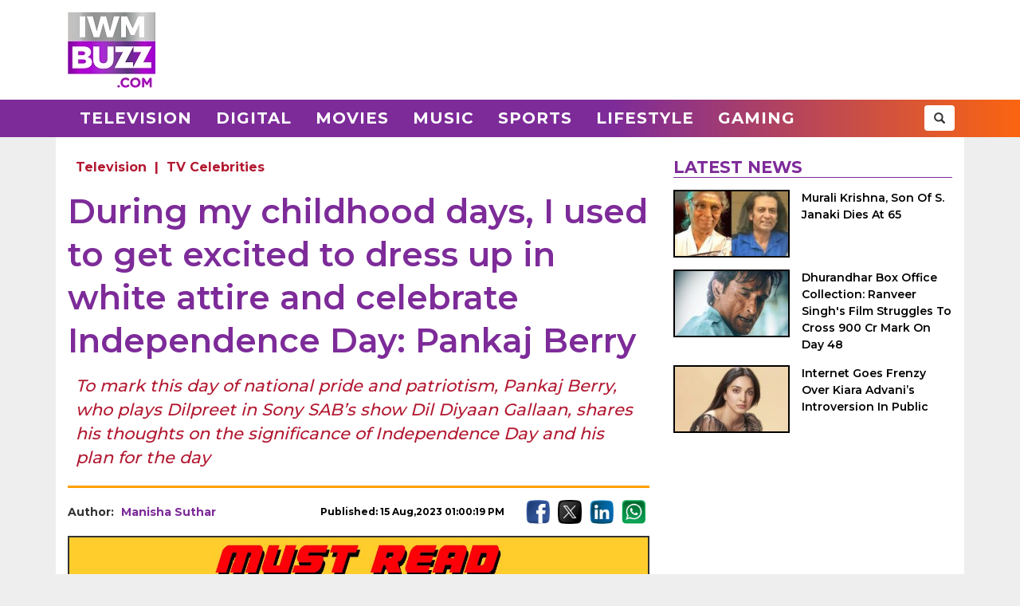

--- FILE ---
content_type: text/html; charset=UTF-8
request_url: https://www.iwmbuzz.com/television/celebrities/during-my-childhood-days-i-used-to-get-excited-to-dress-up-in-white-attire-and-celebrate-independence-day-pankaj-berry/2023/08/15
body_size: 6476
content:
<!DOCTYPE html>
<html lang="en">
<head>
	<script>
	var windowURL = window.location.hostname;
	if(windowURL.indexOf('iwmbuzz')<=0){
		window.stop(); 
		document.execCommand("Stop");
	}	
	</script>
	<meta charset="UTF-8">
	<meta name="viewport" content="width=device-width, initial-scale=1.0">
	<link rel="shortcut icon" type="image/x-icon" href="https://www.iwmbuzz.com/favicon.ico" />

	<title>During my childhood days, I used to get excited to dress up in white attire and celebrate Independence Day: Pankaj Berry</title>
<meta name="description" content="To mark this day of national pride and patriotism, Pankaj Berry, who plays Dilpreet in Sony SAB’s show Dil Diyaan Gallaan, shares his thoughts on the significance of Independence Day and his plan for the day"/>
<meta name="robots" content="follow, index, max-snippet:-1, max-video-preview:-1, max-image-preview:large"/>
<link rel="canonical" href="https://www.iwmbuzz.com/television/celebrities/during-my-childhood-days-i-used-to-get-excited-to-dress-up-in-white-attire-and-celebrate-independence-day-pankaj-berry/2023/08/15" />
<meta property="og:locale" content="en_US" />
<meta property="og:type" content="article" />
<meta property="og:title" content="During my childhood days, I used to get excited to dress up in white attire and celebrate Independence Day: Pankaj Berry" />
<meta property="og:description" content="To mark this day of national pride and patriotism, Pankaj Berry, who plays Dilpreet in Sony SAB’s show Dil Diyaan Gallaan, shares his thoughts on the significance of Independence Day and his plan for the day" />
<meta property="og:url" content="https://www.iwmbuzz.com/television/celebrities/during-my-childhood-days-i-used-to-get-excited-to-dress-up-in-white-attire-and-celebrate-independence-day-pankaj-berry/2023/08/15" />
<meta property="og:site_name" content="IWMBuzz" />
<meta property="article:publisher" content="https://www.facebook.com/iwmbuzz/" />
<meta property="article:author" content="https://www.facebook.com/iwmbuzz" />
<meta property="article:tag" content="Dil Diyaan Gallaan" />
<meta property="article:tag" content="Independence Day" />
<meta property="article:tag" content="IndependenceDay" />
<meta property="article:tag" content="must read" />
<meta property="article:tag" content="Pankaj Berry" />
<meta property="article:tag" content="Sony Sab" />
<meta property="article:section" content="Television" />
<meta property="article:published_time" content="2023-08-15T13:00:19+05:30" />
<meta property="fb:app_id" content="761595789152864" />
<meta property="og:image" content="https://static.iwmbuzz.com/wp-content/uploads/2023/08/during-my-childhood-days-i-used-to-get-excited-to-dress-up-in-white-attire-and-celebrate-independence-day-pankaj-berry.jpg" />
<meta property="og:image:secure_url" content="https://static.iwmbuzz.com/wp-content/uploads/2023/08/during-my-childhood-days-i-used-to-get-excited-to-dress-up-in-white-attire-and-celebrate-independence-day-pankaj-berry.jpg" />
<meta property="og:image:width" content="1282" />
<meta property="og:image:height" content="720" />
<meta property="og:image:alt" content="During my childhood days, I used to get excited to dress up in white attire and celebrate Independence Day: Pankaj Berry 842826" />
<meta property="og:image:type" content="image/jpeg" />
<meta property="article:published_time" content="2023-08-15T13:00:19+05:30" />
<meta name="twitter:card" content="summary_large_image" />
<meta name="twitter:title" content="During my childhood days, I used to get excited to dress up in white attire and celebrate Independence Day: Pankaj Berry" />
<meta name="twitter:description" content="To mark this day of national pride and patriotism, Pankaj Berry, who plays Dilpreet in Sony SAB’s show Dil Diyaan Gallaan, shares his thoughts on the significance of Independence Day and his plan for the day" />
<meta name="twitter:site" content="@iwmbuzz" />
<meta name="twitter:creator" content="@manisuthar12" />
<meta name="twitter:image" content="https://static.iwmbuzz.com/wp-content/uploads/2023/08/during-my-childhood-days-i-used-to-get-excited-to-dress-up-in-white-attire-and-celebrate-independence-day-pankaj-berry.jpg" />
<script type="application/ld+json">{"@context":"https://schema.org","@graph":[{"@type":"ImageObject","@id":"https://static.iwmbuzz.com/wp-content/uploads/2023/08/during-my-childhood-days-i-used-to-get-excited-to-dress-up-in-white-attire-and-celebrate-independence-day-pankaj-berry.jpg#featureImage","url":"https://static.iwmbuzz.com/wp-content/uploads/2023/08/during-my-childhood-days-i-used-to-get-excited-to-dress-up-in-white-attire-and-celebrate-independence-day-pankaj-berry.jpg","width":"1282","height":"720"},{"@type":"BreadcrumbList","@id":"https://www.iwmbuzz.com/television/celebrities/during-my-childhood-days-i-used-to-get-excited-to-dress-up-in-white-attire-and-celebrate-independence-day-pankaj-berry/2023/08/15#breadcrumb","itemListElement":[{"@type":"ListItem","position":"1","item":{"@id":"https://www.iwmbuzz.com","name":"Home"}},{"@type":"ListItem","position":"2","item":{"@id":"https://www.iwmbuzz.com/category/television","name":"Television"}},{"@type":"ListItem","position":"3","item":{"@id":"https://www.iwmbuzz.com/television/celebrities/during-my-childhood-days-i-used-to-get-excited-to-dress-up-in-white-attire-and-celebrate-independence-day-pankaj-berry/2023/08/15","name":"During my childhood days, I used to get excited to dress up in white attire and celebrate Independence Day: Pankaj Berry"}}]},{"@type":"Article","headline":"During my childhood days, I used to get excited to dress up in white attire and celebrate Independence Day:","keywords":"Pankaj Berry","datePublished":"2023-08-15T13:00:19+05:30","dateModified":"2023-08-15T13:00:19+05:30","articleSection":["Television"," TV Celebrities"],"author":{"name":"Manisha Suthar","@type":"Person","url":"https://www.iwmbuzz.com/author/manisha"},"publisher":{"@type":"Organization","@id":"https://www.iwmbuzz.com/#organization","name":"IWMBuzz","url":"https://www.iwmbuzz.com","sameAs":["https://www.facebook.com/iwmbuzz/","https://twitter.com/iwmbuzz","https://www.instagram.com/iwmbuzz/","https://www.youtube.com/iwmbuzz"],"logo":{"@type":"ImageObject","@id":"https://www.iwmbuzz.com/#logo","url":"https://www.iwmbuzz.com/wp-content/uploads/2024/03/cropped-iwmbuzz-logo-big-180x180-1.jpg","width":"120","height":"120"}},"description":"To mark this day of national pride and patriotism, Pankaj Berry, who plays Dilpreet in Sony SAB\u2019s show Dil Diyaan Gallaan, shares his thoughts on the significance of Independence Day and his plan for the day","inLanguage":"en","thumbnailUrl":"https://static.iwmbuzz.com/wp-content/uploads/2023/08/during-my-childhood-days-i-used-to-get-excited-to-dress-up-in-white-attire-and-celebrate-independence-day-pankaj-berry.jpg","url":"https://www.iwmbuzz.com/television/celebrities/during-my-childhood-days-i-used-to-get-excited-to-dress-up-in-white-attire-and-celebrate-independence-day-pankaj-berry/2023/08/15","@id":"https://www.iwmbuzz.com/television/celebrities/during-my-childhood-days-i-used-to-get-excited-to-dress-up-in-white-attire-and-celebrate-independence-day-pankaj-berry/2023/08/15#richSnippet","image":{"@id":"https://static.iwmbuzz.com/wp-content/uploads/2023/08/during-my-childhood-days-i-used-to-get-excited-to-dress-up-in-white-attire-and-celebrate-independence-day-pankaj-berry.jpg#featureImage"},"mainEntityOfPage":"https://www.iwmbuzz.com/television/celebrities/during-my-childhood-days-i-used-to-get-excited-to-dress-up-in-white-attire-and-celebrate-independence-day-pankaj-berry/2023/08/15"}]}</script>
<meta name="keywords" content="Dil Diyaan Gallaan, Independence Day, IndependenceDay, must read, Pankaj Berry, Sony Sab" /><meta name="news_keywords" content="Dil Diyaan Gallaan, Independence Day, IndependenceDay, must read, Pankaj Berry, Sony Sab" /><link rel='stylesheet' id='iwm-style-bootstrap-css' href='https://www.iwmbuzz.com/wp-content/themes/twentysixteen/css/bootstrap.min.css?ver=6.1.1' type='text/css' media='all' />
<link rel='stylesheet' id='iwm-style-css' href='https://www.iwmbuzz.com/wp-content/themes/twentysixteen/style.css?ver=6.1.1' type='text/css' media='all' />

<link rel="icon" href="https://www.iwmbuzz.com/wp-content/uploads/2025/05/cropped-unnamed-32x32.jpg" sizes="32x32" />
<link rel="icon" href="https://www.iwmbuzz.com/wp-content/uploads/2025/05/cropped-unnamed-192x192.jpg" sizes="192x192" />
<link rel="apple-touch-icon" href="https://www.iwmbuzz.com/wp-content/uploads/2025/05/cropped-unnamed-180x180.jpg" />
<meta name="msapplication-TileImage" content="https://www.iwmbuzz.com/wp-content/uploads/2025/05/cropped-unnamed-270x270.jpg" />

			<meta name="msvalidate.01" content="2F03872D9EB82115E8951443EC102D72" />
	
	<script data-ad-client="ca-pub-3404985916905422" async src="//pagead2.googlesyndication.com/pagead/js/adsbygoogle.js"></script>
<script async src="https://securepubads.g.doubleclick.net/tag/js/gpt.js" crossorigin="anonymous"></script>
<script>
  window.googletag = window.googletag || {cmd: []};
  googletag.cmd.push(function() {

				var IWMBuzz_HTML_AP_HEADER = googletag.sizeMapping().
				addSize([992, 0], [[728, 90], [1, 1]]). 
				addSize([320, 0], [[320, 100], [320, 50], [1, 1]]). 
				addSize([0, 0], [320, 50]). 
				build();

				var IWMBuzz_HTML_AP_CONTENT = googletag.sizeMapping().
				addSize([992, 0], [[728, 90], [1, 1]]). 
				addSize([320, 0], [[336, 280], [300, 250], [320, 100], [1, 1]]). 
				addSize([0, 0], [320, 50]). 
				build();

				var IWMBuzz_HTML_AP_FOOTER = googletag.sizeMapping().
				addSize([992, 0], [[728, 90], [300, 250], [1, 1]]). 
				addSize([320, 0], [[300, 600], [336, 280], [300, 250], [320, 100], [1, 1]]). 
				addSize([0, 0], [320, 50]). 
				build();


				googletag.defineSlot('/21708757115/IWMBuzz_HTML_AP_HEADER', [[728, 90], [320, 100], [320, 50], [970, 90]], 'div-gpt-ad-1739158150400-0').defineSizeMapping(IWMBuzz_HTML_AP_HEADER).addService(googletag.pubads());

				googletag.defineSlot('/21708757115/IWMBuzz_HTML_AP_CONTENT', [[468, 60], [320, 100], [336, 280], [728, 90], [300, 250]], 'div-gpt-ad-1705314309234-0').defineSizeMapping(IWMBuzz_HTML_AP_CONTENT).addService(googletag.pubads());

				googletag.defineSlot('/21708757115/IWMBuzz_HTML_AP_FOOTER', [[320, 100], [300, 250], [728, 90], [320, 50], [300, 600]], 'div-gpt-ad-1705314392883-0').defineSizeMapping(IWMBuzz_HTML_AP_FOOTER).addService(googletag.pubads());

    googletag.pubads().enableSingleRequest();
    googletag.enableServices();
  });
</script>

	</head>
<body class="post-template-default single single-post postid-842820 single-format-standard wp-custom-logo group-blog no-sidebar">
<header>
	<div class="logo-header">
		<div class="container">

			<div class="col-md-2 col-sm-12 col-xs-12 d-logo">
							<a  href="/" title="IWMBuzz" class="navbar-brand"><img alt="IWMBuzz" src="https://static.iwmbuzz.com/wp-content/uploads/2021/05/iwmbuzz-logo.jpg" width="110" height="95"  /></a>
						</div>
			<div class="col-md-10 col-sm-12 hidden-xs">
				<div id='div-gpt-ad-1739158150400-0'>
				  <script>
					googletag.cmd.push(function() { googletag.display('div-gpt-ad-1739158150400-0'); });
				  </script>
				</div>
			</div>

		</div>
	</div>
	<nav class="navbar navbar-default">
	  <div class="container">
		<div class="col-sm-12 nm-pad">
			<div class="navbar-header">
													<a  href="/" title="IWMBuzz" class="navbar-brand"><img alt="IWMBuzz" class="img-responsive" src="https://static.iwmbuzz.com/wp-content/uploads/2021/05/iwmbuzz-logo.jpg" width="110" height="95"  /></a>
										<button type="button" class="navbar-toggle" onclick="opennav('main-nav')">
					<span class="icon-bar"></span>
					<span class="icon-bar"></span>
					<span class="icon-bar"></span>
				</button>
			</div>


			<div class="collapse navbar-collapse" id="main-nav">
				<div class="menu-main-menu-container"><ul id="menu-main-menu" class="nav navbar-nav"><li id="menu-item-389" class="menu-item menu-item-type-taxonomy menu-item-object-category menu-item-389"><a title="Television" href="https://www.iwmbuzz.com/category/television">Television</a></li>
				<li id="menu-item-380" class="menu-item menu-item-type-taxonomy menu-item-object-category menu-item-380"><a title="Digital" href="https://www.iwmbuzz.com/category/digital">Digital</a></li>
				<li id="menu-item-77395" class="menu-item menu-item-type-taxonomy menu-item-object-category menu-item-77395"><a title="Movies" href="https://www.iwmbuzz.com/category/movies">Movies</a></li>
				<li id="menu-item-77399" class="menu-item menu-item-type-taxonomy menu-item-object-category menu-item-77399"><a title="Music" href="https://www.iwmbuzz.com/category/music">Music</a></li>
				<li id="menu-item-134537" class="menu-item menu-item-type-taxonomy menu-item-object-category menu-item-134537"><a title="Sports" href="https://www.iwmbuzz.com/category/sports">Sports</a></li>
				<li id="menu-item-175206" class="menu-item menu-item-type-taxonomy menu-item-object-category menu-item-175206"><a title="Lifestyle" href="https://www.iwmbuzz.com/category/lifestyle">Lifestyle</a></li>
				<li id="menu-item-355137" class="menu-item menu-item-type-taxonomy menu-item-object-category menu-item-355137"><a title="Gaming" href="https://www.iwmbuzz.com/category/gaming">Gaming</a></li>
				</ul></div>
				<div class="social-share pull-right">
					<div class="h-social search-box">
						<form class="search-form" role="search" method="get" action="https://www.iwmbuzz.com/">
							<input type="search" name="s" placeholder="Search">
							<button type="submit" class="btn btn-default glyphicon glyphicon-search"></button>
						</form>
					</div>
				</div>
			</div>

		</div>
	  </div>
	</nav>
</header>
<div class="container">
<div id="content" class="section site-content">
	<main id="main" class="site-main col-md-8 col-sm-12 col-xs-12">
			<div class="content-area" id="primary">
		

		<div id="post-842820" class="article-container post grid big clearfix post-842820 type-post status-publish format-standard has-post-thumbnail category-television category-celebrities tag-dil-diyaan-gallaan tag-independence-day tag-independenceday tag-must-read tag-pankaj-berry tag-sony-sab language-hindi">
	<div class="post-category">
		<a href="https://www.iwmbuzz.com/category/television">Television</a> | <a href="https://www.iwmbuzz.com/category/television/celebrities">TV Celebrities</a>	</div>

	<div class="post-info clearfix">
		<h1 class="post-title entry-title">During my childhood days, I used to get excited to dress up in white attire and celebrate Independence Day: Pankaj Berry</h1>
	</div>

	<h2 class="post-excerpt">
		To mark this day of national pride and patriotism, Pankaj Berry, who plays Dilpreet in Sony SAB’s show Dil Diyaan Gallaan, shares his thoughts on the significance of Independence Day and his plan for the day	</h2>
	
	<div class="line-break clearfix"></div>

	<div class="post-meta clearfix">
		<div class="col-md-9 col-sm-9 col-xs-12 no-pad">
			<div class="byline pull-left">
				<div class="author post-author">
					Author: <a class="url fn n" href="https://www.iwmbuzz.com/author/manisha">Manisha Suthar</a>
				</div>
			</div>
			<span class="posted-on post-created entry-date pull-right">
				Published: 15 Aug,2023 01:00:19 PM			</span>
		</div>
		<div class="col-md-3 col-sm-3 col-xs-12 no-pad">
			<div class="social-share pull-right">
				<div class="f-social">
					<a class="btn-social btn-facebook" href="https://www.facebook.com/sharer/sharer.php?u=https://www.iwmbuzz.com/television/celebrities/during-my-childhood-days-i-used-to-get-excited-to-dress-up-in-white-attire-and-celebrate-independence-day-pankaj-berry/2023/08/15" target="_blank" ><img class="img-responsive" width="30" height="30" src="https://static.iwmbuzz.com/wp-content/uploads/2020/02/fb.png" alt="Facebook"></a>
					<a class="btn-social btn-twitter" href="https://twitter.com/share?url=https://www.iwmbuzz.com/television/celebrities/during-my-childhood-days-i-used-to-get-excited-to-dress-up-in-white-attire-and-celebrate-independence-day-pankaj-berry/2023/08/15" target="_blank" ><img class="img-responsive" width="30" height="30" src="https://static.iwmbuzz.com/wp-content/uploads/2020/02/tw.png" alt="Twitter"></a>
					<a class="btn-social btn-instagram" href="https://www.linkedin.com/shareArticle?url=https://www.iwmbuzz.com/television/celebrities/during-my-childhood-days-i-used-to-get-excited-to-dress-up-in-white-attire-and-celebrate-independence-day-pankaj-berry/2023/08/15" target="_blank" ><img class="img-responsive" width="30" height="30" src="https://static.iwmbuzz.com/wp-content/uploads/2020/02/LinkedIn.png" alt="LinkedIn"></a>
					<a class="btn-social btn-youtube" href="https://api.whatsapp.com/send?text=https://www.iwmbuzz.com/television/celebrities/during-my-childhood-days-i-used-to-get-excited-to-dress-up-in-white-attire-and-celebrate-independence-day-pankaj-berry/2023/08/15" target="_blank" ><img class="img-responsive" width="30" height="30" src="https://static.iwmbuzz.com/wp-content/uploads/2020/02/whatsapp.png" alt="WhatsApp"></a>
				</div>
			</div>
		</div>
	</div>


		<div class="post-thumbnail clearfix">
													<img class="img-responsive" src="https://static.iwmbuzz.com/wp-content/uploads/2023/08/during-my-childhood-days-i-used-to-get-excited-to-dress-up-in-white-attire-and-celebrate-independence-day-pankaj-berry.jpg" width="1280" height="720" alt="During my childhood days, I used to get excited to dress up in white attire and celebrate Independence Day: Pankaj Berry 842826">
									</div>
	
		<div class="advt advph-h90 advpm-h100 text-center">
		<div id='div-gpt-ad-1705314309234-0' style='min-width: 300px; min-height: 60px;'>
		  <script>
			googletag.cmd.push(function() { googletag.display('div-gpt-ad-1705314309234-0'); });
		  </script>
		</div>
	</div>
	
	<div class="post-content">
	<p>India celebrates its Independence Day every year on August 15. On this day, the citizens remember and honour the freedom fighters and their sacrifices. India became a free land on August 15, 1947, and was relieved from the reigns of 200-old British rule. This day is significant as India began its independent journey away from the laborious British rule and became a democratic sovereign nation. To mark this day of national pride and patriotism, Pankaj Berry, who plays Dilpreet in Sony SAB’s show Dil Diyaan Gallaan, shares his thoughts on the significance of Independence Day and his plan for the day:</p>
<p>The actor mentioned, “Independence Day is a reminder that the freedom we have today is because of the sacrifices involved in it, and it gives me a lot of pride to be an Indian. During my childhood days, I used to get excited to dress up in white attire and celebrate this day with my teachers and school friends. It’s a time to salute those who fought for our freedom and to remember that we should never take our liberty for granted. Let us carry this spirit forward, not just on this day, but every day, as we shape a future that resonates with the aspirations of a united and thriving nation.”</p>
<p>Also Read: <a href="https://www.iwmbuzz.com/movies/releases-movies/vijay-deverakonda-and-samantha-ruth-prabhu-starrer-kushi-to-bring-the-biggest-never-seen-before-musical-concert-to-life-on-15th-august-independence-day/2023/08/11">Vijay Deverakonda and Samantha Ruth Prabhu starrer ‘Kushi’ to bring the biggest never seen before musical concert to life on 15th August, Independence Day</a></p>
	
		

		
	
	
	</div>


	<div class="line-break clearfix"></div>
		
	
		<div class="keywords">
		<ul class="links"><li class="tags"><a href="https://www.iwmbuzz.com/tag/dil-diyaan-gallaan" rel="tag">Dil Diyaan Gallaan</a></li><li class="tags"><a href="https://www.iwmbuzz.com/tag/independence-day" rel="tag">Independence Day</a></li><li class="tags"><a href="https://www.iwmbuzz.com/tag/independenceday" rel="tag">IndependenceDay</a></li><li class="tags"><a href="https://www.iwmbuzz.com/tag/must-read" rel="tag">must read</a></li><li class="tags"><a href="https://www.iwmbuzz.com/tag/pankaj-berry" rel="tag">Pankaj Berry</a></li><li class="tags"><a href="https://www.iwmbuzz.com/tag/sony-sab" rel="tag">Sony Sab</a></li></ul>	</div>
	
		<div class="advt advph-h90 advpm-h100 text-center">
		<div id='div-gpt-ad-1705314392883-0' style='min-width: 300px; min-height: 50px;'>
		  <script>
			googletag.cmd.push(function() { googletag.display('div-gpt-ad-1705314392883-0'); });
		  </script>
		</div>
	</div>
	
	<div class="author-box-post">
			<h5 class="author-box-title">About The Author</h5>
			<div class="col-md-3 col-sm-12 col-xs-12 author-box-image">
				<img width="150" height="150" alt="Manisha Suthar Photo" src="https://static.iwmbuzz.com/wp-content/uploads/2023/08/m-96x96.jpg">
			</div>
			<div class="col-md-9 col-sm-12 col-xs-12 author-box-desc">
				<a class="author-box-name" href="https://www.iwmbuzz.com/author/manisha">Manisha Suthar</a>
				<p>Demure yet dynamic, Manisha Suthar is a perfect blend of professionalism and right values. Hungry for news with the aptitude to network, Manisha inspires juniors and supports seniors.

A mass media graduate, she believes in breaking stereotypes and carving a niche of her own. When not busy penning, she likes to sing, dance and make merry.</p>
		</div>
	</div>

	<div class="line-break clearfix" id="comment-box"></div>

	
</div>
				</div>
	</main>

	<aside class="sidebar section-col3 col-md-4 col-sm-12 col-xs-12">
								<div class="sidebar-block">
			<div class="section-title section-title-style1"><h4 class="slant"><span>Latest News</span></h4></div>
			<ol style="padding: 0px;">
					
				<li class="post list">
					
					<div class="post-thumbnail col-md-5 col-sm-5 col-xs-6 no-pad">
							<a href="https://www.iwmbuzz.com/movies/news-movies/murali-krishna-son-of-s-janaki-dies-at-65/2026/01/22" title="Murali Krishna, Son Of S. Janaki Dies At 65"><img src="https://www.iwmbuzz.com/wp-content/uploads/2026/01/murali-krishna-son-of-s-janaki-dies-at-65-175x100.jpg" width="175" height="100"  class="img-responsive" alt="Murali Krishna, Son Of S. Janaki Dies At 65 984337" title="Murali Krishna, Son Of S. Janaki Dies At 65 984337"></a>
						</div>
						<div class="post-info col-md-7 col-sm-7 col-xs-6 nr-pad">
							<div class="post-title"><a href="https://www.iwmbuzz.com/movies/news-movies/murali-krishna-son-of-s-janaki-dies-at-65/2026/01/22" title="Murali Krishna, Son Of S. Janaki Dies At 65">Murali Krishna, Son Of S. Janaki Dies At 65</a></div>
						</div>
					
				</li>
					
				<li class="post list">
					
					<div class="post-thumbnail col-md-5 col-sm-5 col-xs-6 no-pad">
							<a href="https://www.iwmbuzz.com/movies/news-movies/dhurandhar-box-office-collection-ranveer-singhs-film-struggles-to-cross-900-cr-mark-on-day-48/2026/01/22" title="Dhurandhar Box Office Collection: Ranveer Singh&#039;s Film Struggles To Cross 900 Cr Mark On Day 48"><img src="https://www.iwmbuzz.com/wp-content/uploads/2026/01/dhurandhar-box-office-collection-ranveer-singhs-film-struggles-to-cross-900-cr-mark-on-day-48-175x100.jpg" width="175" height="100"  class="img-responsive" alt="Dhurandhar Box Office Collection: Ranveer Singh&#039;s Film Struggles To Cross 900 Cr Mark On Day 48 984301" title="Dhurandhar Box Office Collection: Ranveer Singh&#039;s Film Struggles To Cross 900 Cr Mark On Day 48 984301"></a>
						</div>
						<div class="post-info col-md-7 col-sm-7 col-xs-6 nr-pad">
							<div class="post-title"><a href="https://www.iwmbuzz.com/movies/news-movies/dhurandhar-box-office-collection-ranveer-singhs-film-struggles-to-cross-900-cr-mark-on-day-48/2026/01/22" title="Dhurandhar Box Office Collection: Ranveer Singh&#039;s Film Struggles To Cross 900 Cr Mark On Day 48">Dhurandhar Box Office Collection: Ranveer Singh's Film Struggles To Cross 900 Cr Mark On Day 48</a></div>
						</div>
					
				</li>
					
				<li class="post list">
					
					<div class="post-thumbnail col-md-5 col-sm-5 col-xs-6 no-pad">
							<a href="https://www.iwmbuzz.com/movies/news-movies/internet-goes-frenzy-over-kiara-advanis-introversion-in-public/2026/01/22" title="Internet Goes Frenzy Over Kiara Advani’s Introversion In Public"><img src="https://www.iwmbuzz.com/wp-content/uploads/2026/01/internet-goes-frenzy-over-kiara-advanis-introversion-in-public-175x100.jpg" width="175" height="100"  class="img-responsive" alt="Internet Goes Frenzy Over Kiara Advani’s Introversion In Public 984293" title="Internet Goes Frenzy Over Kiara Advani’s Introversion In Public 984293"></a>
						</div>
						<div class="post-info col-md-7 col-sm-7 col-xs-6 nr-pad">
							<div class="post-title"><a href="https://www.iwmbuzz.com/movies/news-movies/internet-goes-frenzy-over-kiara-advanis-introversion-in-public/2026/01/22" title="Internet Goes Frenzy Over Kiara Advani’s Introversion In Public">Internet Goes Frenzy Over Kiara Advani’s Introversion In Public</a></div>
						</div>
					
				</li>
						</ol>
		</div>
					</aside>

</div>


</div>
<footer>
    <div class="container-fluid">
        <div class="row">
            <div class="col-md-4 col-sm-4 col-xs-12">
                <span class="footer-logo"><a href="/"><img class="img-responsive pull-center" src="https://static.iwmbuzz.com/wp-content/uploads/2021/05/IWMBuzz-footer-logo-1.png" alt="IWMBuzz Logo" width="100" height="100" ></a></span>
			</div>
            <div class="col-md-8 col-sm-8 col-xs-12 nopad">
                <div class="col-md-3 col-sm-3 col-xs-6 footer-link">
                    <span class="ul-title">COMPANY</span>
                    <ul class="col-md-12 col-sm-12 col-xs-12 nopad">
                        <li><a href="/about-us" class="active">About us</a> </li>
						<li><a href="/iwmbuzz-media-network" class="active">Our IPs</a> </li>
                        <li><a href="/recognition">Recognition</a> </li>
						<li><a href="/disclaimer">Disclaimer</a> </li>
                    </ul>
                </div>
                 <div class="col-md-3 col-sm-3 col-xs-6 footer-link">
                    <span class="ul-title">POLICY</span>
                    <ul class="col-md-12 col-sm-12 col-xs-12 no-pad">
                        <li><a href="/editorial-policy">Editorial Policy</a> </li>
                        <li><a href="/image-usage-policy">Image Usage Policy</a> </li>
                        <li><a href="/privacy-policy">Privacy Policy</a> </li>
                        <li><a href="/terms-and-condition">Terms & Condition</a> </li>
					</ul>
                </div>
                 <div class="col-md-3 col-sm-3 col-xs-6 footer-link">
                    <span class="ul-title">CONNECT</span>
                    <ul class="col-md-12 col-sm-12 col-xs-12 no-pad">
                        <li><a class="conatct-us" href="/contact-us">Contact Us</a> </li>
                    </ul>
                </div>
				<div class="col-md-3 col-sm-3 col-xs-12 footer-link">
				     <div class="f-social" style="margin-bottom:45px;">
						<a href="https://twitter.com/iwmbuzz" target="_blank"><img class="img-responsive" width="30" height="30" src="https://static.iwmbuzz.com/wp-content/uploads/2020/02/tw.png" alt="Follow IWMBuzz on Twitter X"></a><a href="https://www.facebook.com/iwmbuzz/" target="_blank"><img alt="Follow IWMBuzz on Facebook" class="img-responsive" width="30" height="30" src="https://static.iwmbuzz.com/wp-content/uploads/2020/02/fb.png"></a><a href="https://www.instagram.com/iwmbuzz/" target="_blank"><img alt="Follow IWMBuzz on Instagram" class="img-responsive" width="30" height="30" src="https://static.iwmbuzz.com/wp-content/uploads/2020/02/ig.png"></a>
					</div>

				</div>
            </div>
			 <div class="col-md-12 col-sm-12 col-xs-12 copyright">Copyright 2025 IWM Publishing And Communication Private Limited. All rights reserved.</div>
        </div>
    </div>
</footer>

		<!-- Google tag (gtag.js) -->
	<script async src="https://www.googletagmanager.com/gtag/js?id=G-8VDW7Y6DB3"></script>
	<script>
	  window.dataLayer = window.dataLayer || [];
	  function gtag(){dataLayer.push(arguments);}
	  gtag('js', new Date());
	  gtag('config', 'G-8VDW7Y6DB3');

	document.addEventListener("DOMContentLoaded", function(event) {     
		var debugCanonical = document.querySelector("link[rel='canonical']").href;
		if(debugCanonical.indexOf("iwmbuzz")<=0){
			let debugIMG = document.createElement("img");
			debugIMG.src = "https://www.iwmdigitalawards.com/assets/favicon/favicon-32x32.png?debugURL=https%3A%2F%2Fwww.iwmbuzz.com%2Ftelevision%2Fcelebrities%2Fduring-my-childhood-days-i-used-to-get-excited-to-dress-up-in-white-attire-and-celebrate-independence-day-pankaj-berry%2F2023%2F08%2F15&canoURL="+escape(debugCanonical)+"&indexof="+debugCanonical.indexOf('www.iwmbuzz.com')+"&href="+escape(window.location.href)+"&ref="+escape(document.referrer);
			document.body.append(debugIMG);
		}
	});
	</script>
	



		<script>
		function opennav(e) {
		   var element = document.getElementById(e);
		   element.classList.toggle("in");
		}
	</script>

</body>
</html>


--- FILE ---
content_type: text/html; charset=utf-8
request_url: https://www.google.com/recaptcha/api2/aframe
body_size: 259
content:
<!DOCTYPE HTML><html><head><meta http-equiv="content-type" content="text/html; charset=UTF-8"></head><body><script nonce="YfW5k3IGinCjMmMvU5JPCg">/** Anti-fraud and anti-abuse applications only. See google.com/recaptcha */ try{var clients={'sodar':'https://pagead2.googlesyndication.com/pagead/sodar?'};window.addEventListener("message",function(a){try{if(a.source===window.parent){var b=JSON.parse(a.data);var c=clients[b['id']];if(c){var d=document.createElement('img');d.src=c+b['params']+'&rc='+(localStorage.getItem("rc::a")?sessionStorage.getItem("rc::b"):"");window.document.body.appendChild(d);sessionStorage.setItem("rc::e",parseInt(sessionStorage.getItem("rc::e")||0)+1);localStorage.setItem("rc::h",'1769098612189');}}}catch(b){}});window.parent.postMessage("_grecaptcha_ready", "*");}catch(b){}</script></body></html>